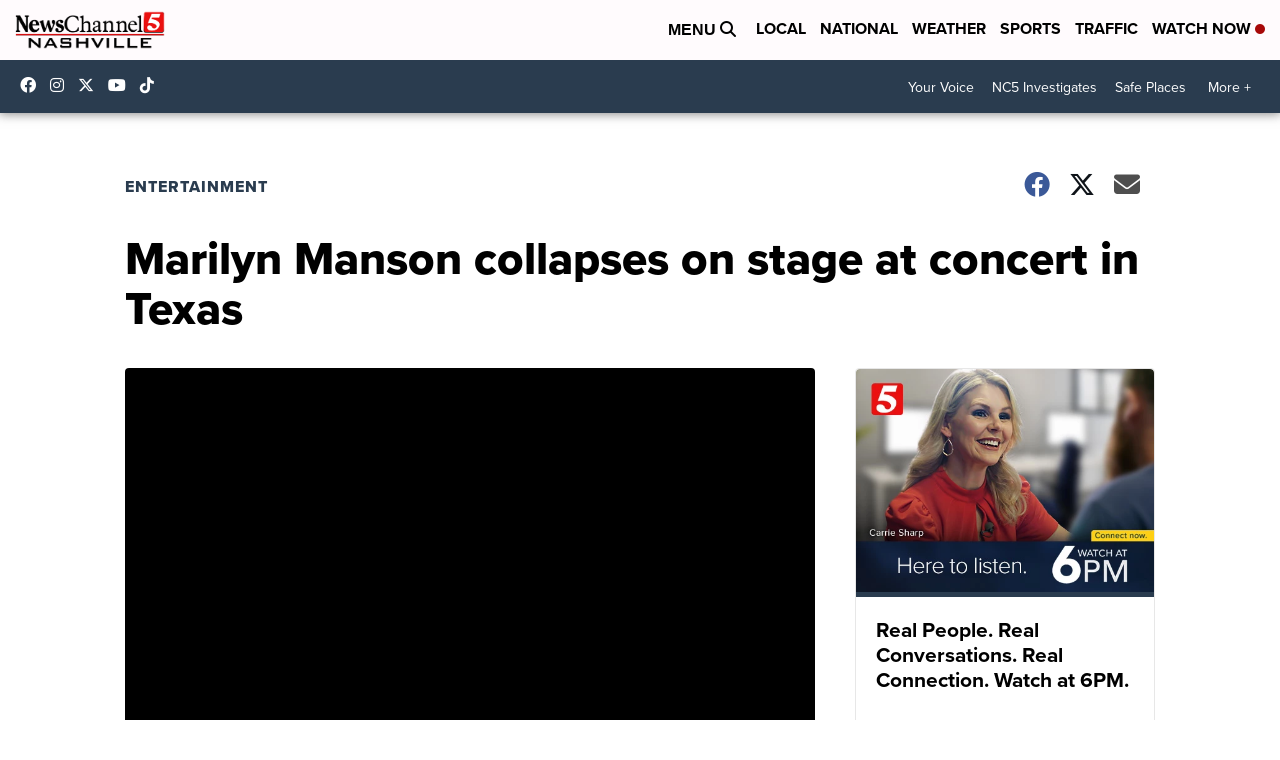

--- FILE ---
content_type: application/javascript; charset=utf-8
request_url: https://fundingchoicesmessages.google.com/f/AGSKWxUyOKWuAudGc2KP5yo_duP7cd8FGUyIKNe7SCD83acDTyURoiy0Hu_hcgq5UaKRCVgCWx5uyq1FT8lQNU_tni69fmedbEpD9oLl-Cpc06H8WmU_bvBtL5VFmqqmnV2cIL2hioXfaHiAVFMFzCQzssRfPi_l0lNnS_AWJ8CCbwRrkM1BG8ThLolS8M2N/_/ade/baloo.php_banner_adv300x250px./bloggerex..net/gads/?adtype=
body_size: -1290
content:
window['12335b4d-2906-43ee-a773-fd8aef86e442'] = true;